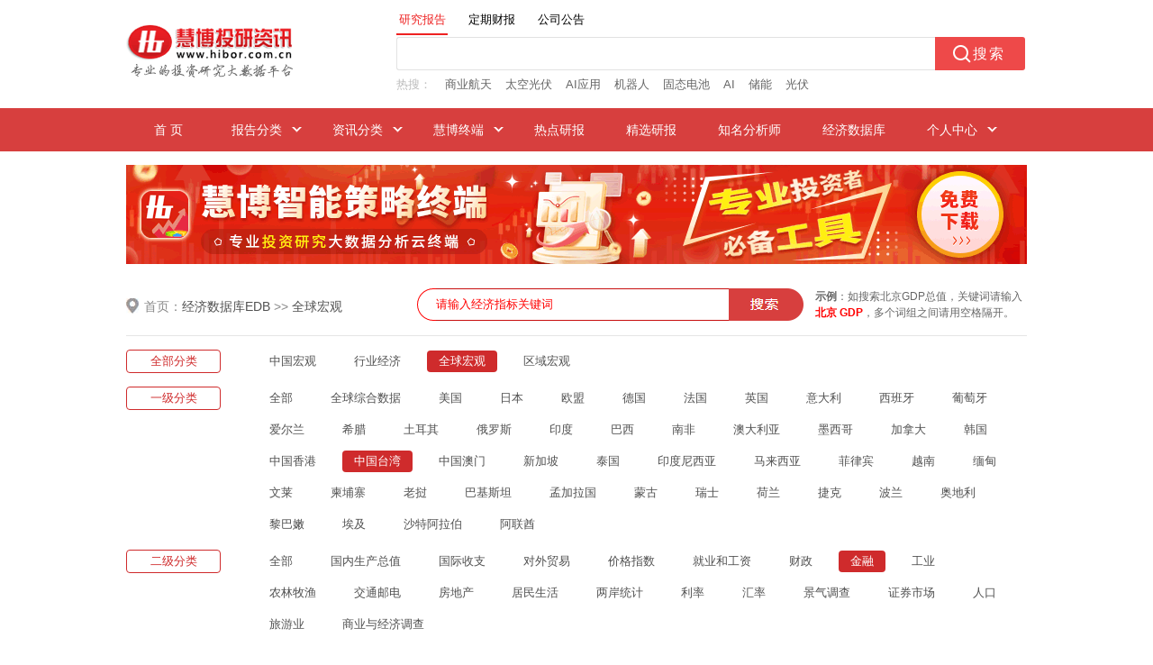

--- FILE ---
content_type: text/html; charset=utf-8
request_url: https://www.microbell.com/edbweb/edb/031707.html
body_size: 7825
content:


<!DOCTYPE html>
<html>
<head>
    <meta name="viewport" content="width=1006" />
    <meta http-equiv="X-UA-Compatible" content="IE=edge" />
    <meta http-equiv="Content-Type" content="text/html; charset=UTF-8" />
    <title>
        金融_中国台湾_全球宏观_经济数据库EDB-迈博汇金
    </title>
    
    <link href="/edbweb/Styles/style.css" rel="stylesheet" type="text/css" />
    <link href="/edbweb/Styles/index3.css" rel="stylesheet" type="text/css" />
    <link href="/edbweb/Styles/huisou-index.css" rel="stylesheet" type="text/css" />
    <script type="text/javascript" src="/edbweb/Scripts/jquery-1.8.3.min.js"></script>
    <script type="text/javascript" src="/edbweb/Scripts/crypto-js-4.2.0/crypto-js.js"></script>
    <script type="text/javascript" src="/edbweb/Scripts/stock-suggest.js"></script>
    <script type="text/javascript" src="/edbweb/Scripts/huisou-index.js"></script> 
    <script type="text/javascript" src="/edbweb/Scripts/input.js"></script>
    <!--[if IE 6]>
    <style type="text/css">
        .list_nav a {
            background:url(/newweb/res/img/nav_listbg2.gif) no-repeat right;
            float:left;
            margin-right:10px;
        }
        #nav-sle li a:hover{ color:#fff;}
        #nav-sle li a{ color:#fff;}
        #nav-sle li  ul li a{ color:#444;}
        #nav-sle li  ul li a:hover{ color:#444;}
    </style>
    <![endif]-->
    <style type="text/css">
        .zhezhao {
            width: 100%;
            height: 100%;
            background: #000;
            filter: alpha(opacity=50);
            -moz-opacity: 0.5;
            opacity: 0.5;
            position: fixed;
            left: 0;
            top: 0;
        }

        .zz_div {
            width: 180px;
            margin: 0 auto;
            height: 55px;
            background: #fff;
            text-align: center;
            background: #fff;
            position: fixed;
            top: 40%;
            left: 50%;
            margin-left: -90px;
        }

            .zz_div img {
                width: 35px;
                height: 35px;
                float: left;
                margin: 10px;
            }

            .zz_div span {
                float: left;
                margin: 20px 0;
                color: #06C
            }
    </style>

    <script type="text/javascript">
        $(function () {
            $(document).keyup(function (event) {
                if (event.keyCode == 13) {
                    $("#btnSearch").trigger("click");
                }
            });
            $("#edb_gjz").focus(function () {
                if ($.trim($("#edb_gjz").val()) == "请输入经济指标关键词") {
                    $("#edb_gjz").val("");
                }
            });
            $("#edb_gjz").blur(function () {
                if ($.trim($("#edb_gjz").val()) == "") {
                    $("#edb_gjz").val("请输入经济指标关键词");
                }
            });

             
            var para = $("#para").val(); 
            var urlPara = '/edbweb/Handler1.ashx';
            $.ajax({
                url: urlPara,
                type: "POST",
                data: { para: para },
                success: function (data) {
                    $(".edb_loading").hide();
                    $(".edb_list").remove(); 
                   var  data1 = Decrypt(data) 
                    $("#para").after($(data1));
                   
                },
                error: function (err) {
                    console.log('err');//查看错误信息

                }
            });
            
        });

        function Kong() {
            if ($("#edb_gjz").val() == "请输入经济指标关键词" || $.trim($("#edb_gjz").val()) == "") {
                alert("请输入经济指标关键词");
                return false;
            }
            PageLoad();
            return true;
        }

        function PageLoad() {
            $(".zhezhao").css({ 'display': 'block' });
            $(".zz_div").css({ 'display': 'block' });
        }
    </script>
</head>
<body>
    <!--头部-->
    
    <div class="logo" id="logo">
        <div class="w1000">
            <div class="logo_img">
                <a href="/" target="_blank">
                    <img src="/newweb/res/img/logo.gif" alt="迈博汇金研究报告平台" border="0" />
                </a>
            </div>
            <div class="search-div">
                <div class="search-tab">
                    <ul>
                        <li id="searchTab1" class="clicked">研究报告</li>
                        <li id="searchTab2">定期财报</li>
                        <li id="searchTab3">公司公告</li>
                    </ul>
                </div>
                <div class="search-box">
                    <!--正文搜索-->
                    <div class="search">
                        <form name="f" id="fs" action="/newweb/HuiSou/s" target="_blank" onsubmit="return submitSearchForm()">
                            <input type="text" class="search-text" id="kw" name="gjc" maxlength="100" onfocus="hideHint('kw')" onkeydown="hideHint('kw')" autocomplete="off">
                            <label class="placeholder" id="kw_ph" for="kw" style="visibility: hidden">搜索内容不能为空</label>
                            <input type="submit" class="search-btn" value="搜索">
                            <input type="hidden" id="fs_sslb" name="sslb" value="1" />
                            <input type="hidden" id="fs_sjfw" name="sjfw" value="" />
                            <input type="hidden" id="fs_cxzd" name="cxzd" value="" />
                            <input type="hidden" id="fs_px" name="px" value="" />
                            <input type="hidden" id="fs_bgys" name="bgys" value="" />
                            <input type="hidden" id="fs_gs" name="gs" value="" />
                            <input type="hidden" id="fs_sdhy" name="sdhy" value="" />
                            <input type="hidden" id="fs_sdgs" name="sdgs" value="" />
                            <input type="hidden" id="fs_sdhgcl" name="sdhgcl" value="" />
                            <input type="hidden" id="fs_mhss" name="mhss" value="" />
                            <input type="hidden" id="fs_hy" name="hy" value="" />
                            <input type="hidden" id="fs_gp" name="gp" value="" />
                        </form>
                        <div class="clear"></div>
                    </div>
                    <!--热搜-->
                    <div class="hot-search" id="reSou">
                        <div class="hot-txt-title">热搜：</div>
                        <div class="hot-txt-body">
                            
                            <span title="商业航天">商业航天</span>
                            
                            <span title="太空光伏">太空光伏</span>
                            
                            <span title="AI应用">AI应用</span>
                            
                            <span title="机器人">机器人</span>
                            
                            <span title="固态电池">固态电池</span>
                            
                            <span title="AI">AI</span>
                            
                            <span title="储能">储能</span>
                            
                            <span title="光伏">光伏</span>
                            
                        </div>
                    </div>
                </div>
            </div>
        </div>
    </div>
    <!--主导航-->
    <div class="nav" id="nav">
        <div class="nav_div w1000">
            <ul id="nav-sle" class="nav-sle">
                <li class="over"><a href="/" target="_blank">&nbsp;&nbsp;首 页&nbsp;&nbsp;</a></li>
                <li class="list_nav"><a>报告分类</a>
                    <ul>
                        <li><a href="/microns_13.html" target="_blank">宏观经济</a></li>
                        <li><a href="/microns_4.html" target="_blank">投资策略</a></li>
                        <li><a href="/microns_2.html" target="_blank">行业分析</a></li>
                        <li><a href="/microns_1.html" target="_blank">公司调研</a></li>
                        <li><a href="/microns_16.html" target="_blank">债券研究</a></li>
                        <li><a href="/microns_14.html" target="_blank">晨会早刊</a></li>
                        <li><a href="/microns_5.html" target="_blank">机构资讯</a></li>
                        <li><a href="/microns_21.html" target="_blank">新股研究</a></li>
                        <li><a href="/microns_22.html" target="_blank">并购重组</a></li>
                        <li><a href="/microns_9.html" target="_blank">港美研究</a></li>
                        <li><a href="/microns_18.html" target="_blank">金融工程</a></li>
                        <li><a href="/microns_19.html" target="_blank">投资组合</a></li>
                        <li><a href="/microns_20.html" target="_blank">融资融券</a></li>
                        <li><a href="/microns_8.html" target="_blank">期货研究</a></li>
                        <li><a href="/microns_15.html" target="_blank">股指期货</a></li>
                        <li><a></a></li>
                        <li class="bor-btm"><a href="/microns_23.html" target="_blank">期权研究</a></li>
                        <li class="bor-btm"><a href="/microns_6.html" target="_blank">基金频道</a></li>
                        <li class="bor-btm"><a href="/microns_17.html" target="_blank">外汇研究</a></li>
                        <li class="bor-btm"><a></a></li>
                        <li class="bor-none"><a href="/freport_11_1.html" target="_blank">外文报告</a></li>
                        <li class="bor-none"><a href="/anreport_12.html" target="_blank">公司公告</a></li>
                        <li class="bor-none"><a href="/report.html" target="_blank">定期财报</a></li>
                        <li class="bor-none"><a></a></li>
                    </ul>
                </li>
                <li class="list_nav"><a>资讯分类</a>
                    <ul class="ui-listyle">
                        
                        <li class="bor-none"><a href="/pictbg.html" target="_blank">图片研报</a></li>
                        
                    </ul>
                </li>
                <li class="list_nav"><a>慧博终端</a>
                    <ul class="ui-listylepc">
                        <li><a href="/soft/download.html" target="_blank">慧博智能策略终端（PC版）</a></li>
                        <li class="bor-none"><a href="/soft/sjb/index.html" target="_blank">慧博投资分析APP（移动版）</a></li>
                    </ul>
                </li>
                <li><a href="/hytop.html" target="_blank"><span>热点研报</span></a></li>
                <li><a href="/elitelist.html" target="_blank"><span>精选研报</span></a></li>
                <li><a href="/author.html" target="_blank"><span>知名分析师</span></a></li>
                <li><a href="/edbweb/edb/01.html" target="_blank">经济数据库</a></li>
                <li class="list_nav">
                    <a>个人中心</a>
                    <ul class="ui-listyle">
                        
                        <li><a href="/mycenter/register.html" target="_blank">用户管理</a></li>
                        <li><a href="/favorites.html" target="_blank">我的收藏</a></li>
                        <li><a href="/docupload.html" target="_blank">我要上传</a></li>
                        <li><a href="/docupload_mag.html" target="_blank">云文档管理</a></li>
                        <li class="bor-none"><a href="/wnote.html" target="_blank">我的云笔记</a></li>
                        
                    </ul>
                </li>
            </ul>
        </div>
    </div>
    <div class="ban_div">
        <a href="/soft/download.html" target="_blank">
            <img src="/newweb/res/img/banner_top.gif?v=20260127034312"></a>
    </div>
    <form method="post" action="/edbweb/index.aspx" id="form1">
<div class="aspNetHidden">
<input type="hidden" name="__VIEWSTATE" id="__VIEWSTATE" value="/wEPDwULLTEzNDc1MzkyNjlkZPzEZVgnD8mQ2bwRsZelEa4Gtbt1rnIJSaPsmXssMvh3" />
</div>

<div class="aspNetHidden">

	<input type="hidden" name="__VIEWSTATEGENERATOR" id="__VIEWSTATEGENERATOR" value="859A417D" />
	<input type="hidden" name="__EVENTVALIDATION" id="__EVENTVALIDATION" value="/wEdAANRN8ycVFhx63Ezkn9JUNRCD75rO1nbYvNlDxi26U4lA47U3Vc0WZ+wxclqyPFfzmP1gudPlceHSUxoQ5loFGd3fxCIJxVpjC4u8CXPQh7sSA==" />
</div>
        <div class="edb_topdiv">
            <div class="edb_top">
                <span class="edb_lt">首页：<a onclick="PageLoad()" href="/edbweb/edb/01.html">经济数据库EDB</a> >> <a href="/edbweb/edb/03.html" target="_blank">全球宏观</a></span>
                <span class="edb_rt"><i></i>
                    <input name="edb_gjz" type="text" value="请输入经济指标关键词" id="edb_gjz" class="edb_txt" />
                    <input type="submit" name="btnSearch" value="" onclick="return Kong();" id="btnSearch" class="edb_button" />
                    <div class="search-tip">
                        <span style="font-weight: bold">示例</span>：如搜索北京GDP总值，关键词请输入<br>
                        <span style="color: Red; font-weight: bold">北京  GDP</span>，多个词组之间请用空格隔开。
                    </div>
                </span>

            </div>
        </div>
        <div class="edb_main">
            <ul>
                <li>
                    <div class="edb_la">全部分类</div>
                    <div class="edb_ra">
                        <a onclick="PageLoad()" href="/edbweb/edb/01.html">中国宏观</a><a onclick="PageLoad()" href="/edbweb/edb/02.html">行业经济</a><a onclick="PageLoad()" href="/edbweb/edb/03.html" id="current" >全球宏观</a><a onclick="PageLoad()" href="/edbweb/edb/04.html" >区域宏观</a>
                    </div>
                </li>
                <li><div class="edb_la">一级分类</div><div class="edb_ra"><a onclick="PageLoad()" href="/edbweb/edb/03.html">全部</a><a class="" onclick="PageLoad()" href="/edbweb/edb/0301.html">全球综合数据</a><a class="" onclick="PageLoad()" href="/edbweb/edb/0302.html">美国</a><a class="" onclick="PageLoad()" href="/edbweb/edb/0303.html">日本</a><a class="" onclick="PageLoad()" href="/edbweb/edb/0304.html">欧盟</a><a class="" onclick="PageLoad()" href="/edbweb/edb/0305.html">德国</a><a class="" onclick="PageLoad()" href="/edbweb/edb/0306.html">法国</a><a class="" onclick="PageLoad()" href="/edbweb/edb/0307.html">英国</a><a class="" onclick="PageLoad()" href="/edbweb/edb/0308.html">意大利</a><a class="" onclick="PageLoad()" href="/edbweb/edb/0309.html">西班牙</a><a class="" onclick="PageLoad()" href="/edbweb/edb/030A.html">葡萄牙</a><a class="" onclick="PageLoad()" href="/edbweb/edb/030B.html">爱尔兰</a><a class="" onclick="PageLoad()" href="/edbweb/edb/030C.html">希腊</a><a class="" onclick="PageLoad()" href="/edbweb/edb/030D.html">土耳其</a><a class="" onclick="PageLoad()" href="/edbweb/edb/030E.html">俄罗斯</a><a class="" onclick="PageLoad()" href="/edbweb/edb/030F.html">印度</a><a class="" onclick="PageLoad()" href="/edbweb/edb/0310.html">巴西</a><a class="" onclick="PageLoad()" href="/edbweb/edb/0311.html">南非</a><a class="" onclick="PageLoad()" href="/edbweb/edb/0312.html">澳大利亚</a><a class="" onclick="PageLoad()" href="/edbweb/edb/0313.html">墨西哥</a><a class="" onclick="PageLoad()" href="/edbweb/edb/0314.html">加拿大</a><a class="" onclick="PageLoad()" href="/edbweb/edb/0315.html">韩国</a><a class="" onclick="PageLoad()" href="/edbweb/edb/0316.html">中国香港</a><a id="current" onclick="PageLoad()" href="/edbweb/edb/0317.html">中国台湾</a><a class="" onclick="PageLoad()" href="/edbweb/edb/0318.html">中国澳门</a><a class="" onclick="PageLoad()" href="/edbweb/edb/0319.html">新加坡</a><a class="" onclick="PageLoad()" href="/edbweb/edb/031A.html">泰国</a><a class="" onclick="PageLoad()" href="/edbweb/edb/031B.html">印度尼西亚</a><a class="" onclick="PageLoad()" href="/edbweb/edb/031C.html">马来西亚</a><a class="" onclick="PageLoad()" href="/edbweb/edb/031D.html">菲律宾</a><a class="" onclick="PageLoad()" href="/edbweb/edb/031E.html">越南</a><a class="" onclick="PageLoad()" href="/edbweb/edb/031F.html">缅甸</a><a class="" onclick="PageLoad()" href="/edbweb/edb/0320.html">文莱</a><a class="" onclick="PageLoad()" href="/edbweb/edb/0321.html">柬埔寨</a><a class="" onclick="PageLoad()" href="/edbweb/edb/0322.html">老挝</a><a class="" onclick="PageLoad()" href="/edbweb/edb/0323.html">巴基斯坦</a><a class="" onclick="PageLoad()" href="/edbweb/edb/0324.html">孟加拉国</a><a class="" onclick="PageLoad()" href="/edbweb/edb/0325.html">蒙古</a><a class="" onclick="PageLoad()" href="/edbweb/edb/0326.html">瑞士</a><a class="" onclick="PageLoad()" href="/edbweb/edb/0327.html">荷兰</a><a class="" onclick="PageLoad()" href="/edbweb/edb/0328.html">捷克</a><a class="" onclick="PageLoad()" href="/edbweb/edb/0329.html">波兰</a><a class="" onclick="PageLoad()" href="/edbweb/edb/032A.html">奥地利</a><a class="" onclick="PageLoad()" href="/edbweb/edb/032B.html">黎巴嫩</a><a class="" onclick="PageLoad()" href="/edbweb/edb/032C.html">埃及</a><a class="" onclick="PageLoad()" href="/edbweb/edb/032D.html">沙特阿拉伯</a><a class="" onclick="PageLoad()" href="/edbweb/edb/032E.html">阿联酋</a></div></li><li><div class="edb_la">二级分类</div><div class="edb_ra"><a onclick="PageLoad()" href="/edbweb/edb/0317.html">全部</a><a class="" onclick="PageLoad()" href="/edbweb/edb/031701.html">国内生产总值</a><a class="" onclick="PageLoad()" href="/edbweb/edb/031702.html">国际收支</a><a class="" onclick="PageLoad()" href="/edbweb/edb/031703.html">对外贸易</a><a class="" onclick="PageLoad()" href="/edbweb/edb/031704.html">价格指数</a><a class="" onclick="PageLoad()" href="/edbweb/edb/031705.html">就业和工资</a><a class="" onclick="PageLoad()" href="/edbweb/edb/031706.html">财政</a><a id="current" onclick="PageLoad()" href="/edbweb/edb/031707.html">金融</a><a class="" onclick="PageLoad()" href="/edbweb/edb/031708.html">工业</a><a class="" onclick="PageLoad()" href="/edbweb/edb/031709.html">农林牧渔</a><a class="" onclick="PageLoad()" href="/edbweb/edb/03170A.html">交通邮电</a><a class="" onclick="PageLoad()" href="/edbweb/edb/03170B.html">房地产</a><a class="" onclick="PageLoad()" href="/edbweb/edb/03170C.html">居民生活</a><a class="" onclick="PageLoad()" href="/edbweb/edb/03170D.html">两岸统计</a><a class="" onclick="PageLoad()" href="/edbweb/edb/03170E.html">利率</a><a class="" onclick="PageLoad()" href="/edbweb/edb/03170F.html">汇率</a><a class="" onclick="PageLoad()" href="/edbweb/edb/031710.html">景气调查</a><a class="" onclick="PageLoad()" href="/edbweb/edb/031711.html">证券市场</a><a class="" onclick="PageLoad()" href="/edbweb/edb/031712.html">人口</a><a class="" onclick="PageLoad()" href="/edbweb/edb/031713.html">旅游业</a><a class="" onclick="PageLoad()" href="/edbweb/edb/031714.html">商业与经济调查</a></div></li><li><div class="edb_la">三级分类</div><div class="edb_ra"><a id="current" onclick="PageLoad()" href="/edbweb/edb/031707.html">全部</a><a class="" onclick="PageLoad()" href="/edbweb/edb/03170701.html">货币供应量(月)</a><a class="" onclick="PageLoad()" href="/edbweb/edb/03170702.html">金融概况(年)</a><a class="" onclick="PageLoad()" href="/edbweb/edb/03170703.html">存款(月)</a><a class="" onclick="PageLoad()" href="/edbweb/edb/03170704.html">存款(年)</a><a class="" onclick="PageLoad()" href="/edbweb/edb/03170705.html">放款(月)</a><a class="" onclick="PageLoad()" href="/edbweb/edb/03170706.html">放款(年)</a><a class="" onclick="PageLoad()" href="/edbweb/edb/03170707.html">准备金率与通货发行数(变动日期)(日)</a><a class="" onclick="PageLoad()" href="/edbweb/edb/03170708.html">准备金(月)</a><a class="" onclick="PageLoad()" href="/edbweb/edb/03170709.html">准备金(年)</a><a class="" onclick="PageLoad()" href="/edbweb/edb/0317070A.html">准备金与流动准备(月)</a><a class="" onclick="PageLoad()" href="/edbweb/edb/0317070B.html">准备金与流动准备(年)</a><a class="" onclick="PageLoad()" href="/edbweb/edb/0317070C.html">存款货币流通量(月)</a><a class="" onclick="PageLoad()" href="/edbweb/edb/0317070D.html">存款货币流通量(年)</a><a class="" onclick="PageLoad()" href="/edbweb/edb/0317070E.html">金融机构数量(月)</a><a class="" onclick="PageLoad()" href="/edbweb/edb/0317070F.html">金融机构数量(年)</a><a class="" onclick="PageLoad()" href="/edbweb/edb/03170710.html">货币总计数(月)</a><a class="" onclick="PageLoad()" href="/edbweb/edb/03170711.html">货币总计数(年)</a><a class="" onclick="PageLoad()" href="/edbweb/edb/03170712.html">金融业拆款统计表(月)</a><a class="" onclick="PageLoad()" href="/edbweb/edb/03170713.html">金融业拆款统计表(年)</a><a class="" onclick="PageLoad()" href="/edbweb/edb/03170714.html">票券市场统计(月)</a><a class="" onclick="PageLoad()" href="/edbweb/edb/03170715.html">票券市场统计(年)</a><a class="" onclick="PageLoad()" href="/edbweb/edb/03170716.html">资产负债表:全体金融机构</a><a class="" onclick="PageLoad()" href="/edbweb/edb/03170717.html">(停)资产负债表:主要金融机构</a><a class="" onclick="PageLoad()" href="/edbweb/edb/03170718.html">资产负债表:全体货币机构</a><a class="" onclick="PageLoad()" href="/edbweb/edb/03170719.html">资产负债表:央行</a><a class="" onclick="PageLoad()" href="/edbweb/edb/0317071A.html">资产负债表:存款货币机构</a><a class="" onclick="PageLoad()" href="/edbweb/edb/0317071B.html">资产负债表:本国一般银行</a><a class="" onclick="PageLoad()" href="/edbweb/edb/0317071C.html">资产负债表:外国银行</a><a class="" onclick="PageLoad()" href="/edbweb/edb/0317071D.html">(停)资产负债表:中小企业银行</a><a class="" onclick="PageLoad()" href="/edbweb/edb/0317071E.html">资产负债表:信用合作社</a><a class="" onclick="PageLoad()" href="/edbweb/edb/0317071F.html">资产负债表:农渔会信用部</a><a class="" onclick="PageLoad()" href="/edbweb/edb/03170720.html">资产负债表:中华邮政公司储汇处</a><a class="" onclick="PageLoad()" href="/edbweb/edb/03170721.html">资产负债表:人寿保险公司</a><a class="" onclick="PageLoad()" href="/edbweb/edb/03170722.html">资产负债表:产物保险公司</a><a class="" onclick="PageLoad()" href="/edbweb/edb/03170723.html">资产负债表:中央存款保险公司</a><a class="" onclick="PageLoad()" href="/edbweb/edb/03170724.html">资产负债表:票券金融公司</a><a class="" onclick="PageLoad()" href="/edbweb/edb/03170725.html">资产负债表:证券金融公司</a><a class="" onclick="PageLoad()" href="/edbweb/edb/03170726.html">资产负债表:国际金融业务分行</a><a class="" onclick="PageLoad()" href="/edbweb/edb/03170727.html">金融性资产负债余额表(年)</a><a class="" onclick="PageLoad()" href="/edbweb/edb/03170728.html">金融性资产负债项目表(年)</a><a class="" onclick="PageLoad()" href="/edbweb/edb/03170729.html">资金流量表(年)</a></div></li>
            </ul>

            <!--搜索结果-->
            <div id="lipaNa" class="edb_jg" style="display:block">
                金融
                <span>
                    2202
                </span>
                个
            </div>

            <!--EDB数据列表-->
            <input id='para' type='hidden' value='D35J1Ig1NZv69OohhaDmCg=='/><table cellpadding="0" cellspacing="0" border="1" class="edb_list"><tr><th width="50%" style="text-align:left;">数据名（时间）</th><th width="10%">数据来源</th><th width="10%">单位</th><th width="18%">起止时间</th><th>操作</th></tr></table><div class='edb_loading'><img src='/edbweb/images/waiting1.gif'/><span>数据加载中......</span></div>

            <!--分页开始-->
            <div id="lipa" class="list_page" style="display:block">
                共<span>2202</span>
                条数据&nbsp;&nbsp;&nbsp;<a id="current">上一页</a><a onclick="PageLoad()" href="/edbweb/edb/031707/1.html" id="current">1</a><a onclick="PageLoad()" href="/edbweb/edb/031707/2.html">2</a><a onclick="PageLoad()" href="/edbweb/edb/031707/3.html">3</a><a onclick="PageLoad()" href="/edbweb/edb/031707/4.html">4</a><a onclick="PageLoad()" href="/edbweb/edb/031707/5.html">5</a><a onclick="PageLoad()" href="/edbweb/edb/031707/6.html">6</a><a onclick="PageLoad()" href="/edbweb/edb/031707/7.html">...</a><a onclick="PageLoad()" href="/edbweb/edb/031707/74.html">74</a><a onclick="PageLoad()" href="/edbweb/edb/031707/2.html">下一页</a>
            </div>
        </div>
        <div class="clear"></div>

        <!--EDB内容 End-->

        <div class="footer" id="footer">
            <div class="footer_div">
                <a href="javascript:void(0);" onclick="SetHome(this,'http://www.hibor.com.cn');">设为首页</a> |
                <a href="javascript:void(0);" onclick="AddFavorite('慧博资讯',location.href)">加入收藏</a> |
                <a href="/about.html#contactus" target="_blank">联系我们</a> |
                <a href="/suggestions.html" target="_blank">反馈建议</a> |
                <a href="/zhaopin.html" target="_blank">招贤纳士</a> |
                <a href="/about.html#team" target="_blank">合作加盟</a> |
                <a href="/disclaimer.html" target="_blank">免责声明</a>
                
            </div>
        </div>
        <div class="footer_txt">
            <pre>客服电话：400-806-1866    客服QQ：1223022    客服Email：hbzixun@126.com</pre>
            <pre>Copyright@2002-2026    Microbell.com    备案序号：<a href="http://beian.miit.gov.cn/" target="_blank" class="beian">冀ICP备18028519号-11</a>    </pre>
            <br />
            本网站用于投资学习与研究用途，如果您的文章和报告不愿意在我们平台展示，请联系我们，谢谢！
            <pre>不良信息举报电话：400-806-1866 举报邮箱：hbzixun@126.com</pre>
            <a href="http://www.hbjbzx.gov.cn/" target="_blank">
                <img src="/edbweb/images/jubao.png" style="margin-top: 10px;" /></a>
        </div>
        <!--遮罩-->
        <div class="zhezhao" style="display: none"></div>
        <div class="zz_div" style="display: none">
            <img src="/edbweb/images/waiting1.gif" />
            <span>加载中请稍后...</span>
        </div>
    </form>
</body>
</html>


--- FILE ---
content_type: text/html; charset=utf-8
request_url: https://www.microbell.com/edbweb/Handler1.ashx
body_size: 15530
content:
6Y8lH+ShJQZ0LOrZr2bRibPoeQAUNE4j+ePQqbbVJ3J8c6d9g7Y7hqR8prncbR+KvpIigrD76bJo1LNx3NEudPiEHt/[base64]/LeEhoe3ux8gB4oHLpBXlu1677O8ezPLVmc+kwYZESw0/zdNLUxWLs5BdzBvoVtcqtvWTV2Q4VE4edV5m/CKFLgk/b0ZJY8hKqvYSTrb/6DNNJSnR2YFX4MUphnzGS8cz/7CyqZrGH3o9/b/Hw90unA0EYG+HUIrxXL3Rm46nQmYvl4bL3guftGejbizBeU3+P1eLCdGrdbHsOTWIwFo4flKyfuj3KQTArUgfDd1yBNjMKnM2MWafV/OhREttjT40bSoTtKzk0218DG0rxRFEW8EYxrddcPbvzM5Mai3GyQcpRigBWQ6X00/eY33+tCKDFzw3M7P8Po72kGaPVhc2sEPoC0AAzT4HAH28qWcdoTe84JM3eI8p9XMSlF9Awao4AVvxdWb/kG6MQCKZg8yLyTdnTNDu3s7erd1YAC+RImrF03+RmRfGt07zgE5hT63h3v2jj4aKgKtyXUs6uPzxwBpAKpxePteBVEa1AbomtiKn+aiBywGanryYiH/WDAKRRpcOMiSauvno2gFLKrFYtPDr+1fqyyNIX/Nf5Z66+oM+dCImEICkZun6cbmXsqTLev6UPXZek/C2oG8BLD6q+QMo4WUfUaP3U88FK6E16E9I5AQnLgvhwJ7EYl0knckRDSqMVvYNUnq86gNgF96lW02BZb3+CiWf8DN0LSzYalmiTBpgY7bSK+BYAWMcndCgDp/[base64]/uthx+Pz7OlILY+xclxnClwXThw2B8mRU7Ol76sNRaFqYRiQwCTFyF7rZddbRD3RpX0LxhyjjHV9gIykqOrGfErCxuRv04HqCyiu+ZBOm+7xA49Vf3wXjxdUR4mffSkTXMBbnQXHf38PkQk9F3c1lOG+2pC74g/bH9fgEFlHLuKR5FvfmobfchSNIMEAFeZXvAm3WHF+2nhhrMOWtFrAIt40udCd1gY9UzOHSFXCBulWRLOK6sd2EtjiAg1tak28ZLJw+TcrOzk1PBVSGetoIPdjTrE+keZ36dKOER/RM5fS1Jf/h1QWMAvtO96nucWgWczWFxH2hNqHcMqCcera8qCxIPMtqXWaSkprP0BQty+ivyUlhaK0hmfQsjDP0Hzgf7kIkTGL2Lc0qbhMF5LbCbIOY2GcRYitXFYCZxeyJaUxvGWq70zGvdDBwuZina9RHFOCn/cZRMlYn4J0PYocgCUCfIdIindtjnH2sWv5jeAKfAKLfezdiowsoXglxGjDYkEAf19kHYPXWmpADQyu2c/S01kQLiTkfavF9yI2ODdral87Vk1vb7zKOwifLZllq3otPCdM9LtVyJcz8/hW4eBoMN9n3lK6URmk4ZWyEHlwTEVUOU8Rp6qJ9jBANC1Yz1QnA1lA6YresJE3KPVsS/yLk6OWfuyN3umd6iTrV3Fb/2FdgJ2WIapmgwEyIVe4DUvMvJHbmlEV29G5ALdWod22Im5TWpeh/wMgef1cPZZzqRqEUvSXcrnhkfVP8Ye+LXQ8x4uDS7Z6YPgnw1pdXp3JvwCrgGitInD5Xs8IAvHW30Ur66s4OJ588brPufC0+TTmPPjduDe/4cRK0mwABtWrDascUr22YaomDI31/[base64]/HEABluc4nv+r5UEh0sJdu3cpBj1EOg3lH0J/GRTOniICCVliJ8iCo3cejgiK/MmpiA8bcaohjjBI1IwhlUMnbjKAHeXu3FTzfjfdafs1pzUSOj5VzqFgrhkOoJINYSON7udaz79SazV0KkrS8jX+xS6IBKDAPubAgQwlo3RXC31VLIt7lZNIWf70jQ/KxV8cmu6RBixe6ueGIlIl7YvOgkjwobaDfpwQWGnJT9e33TF/uS2oMDuYpHwn6euH7tM/3CNNEWqQVSCZsxFgN444ZryN2+Wk+SSiHey+aCCiizeU4qR1Brg0Y65+gpeu1VMoiTdyBeLIfsLhFtqHaCsKf4RFk7ZFNzNaVKwyA77BmOHbhaqClDYunvDn9zbM0LmlmMT/PEo55ZVmvrH5XyVT0zdNEKI31kuYhS6ZbEycuc55LEMxfe0JlAifQ5lQRkAff4Y0sFMLcwYV/S9hay/MlfJB3nCaLub+NtzY8IIS8H0VZC3FSghd4PGSmgzlWkCkaLygZfJA7XgFR7vRBJaoxvbyOR+NSOnlIrFGNt5B4ybsiAApLP/kBRm0UMjwhmzE0ESIGV4oGFwMDzui3KmO3aHM9isK086SaiJ0vrkJtRNcO/IH9i4U1bnZfywOO6IEuFomTdCYawQMsC16GaC4bKX1G6O1h3oAPvCnvSpQU9I2lUgyVwC+8ArZgOY5YweYjPtx7mMKmIE6LXwPm76y67G0T0b1VJZHRXL2hhk8V43ESCdGVindhn2Pbrn0P5dgvAvquOlBmnBRfLocCS8urg/3h5x8AROBUvN/qElvS7I3SY12bO5wiAuNqmaFN02XriGDcKB3Ak74DO70hJ9L9qnA03mr/mHgmnVBhFs56iEJj9tKowhRagmAvhXvdZyiG76u+svbDe9Hsbn1ftf0cSRzCI9tae25qgz/FKxntavbckFbuWnLoW0HGNAImNnuPu324mA5yT/64xKArTQzLEffRd8nORzq2esjHAY2QAtGQ9l3TjOmggWxIExtJZemhg+sjL69ssn2RFOxWuNMInztWDBHrdqT7K8GjFx8MtXWAAzJLQ//ocdvVlTNmcQjJqokRm9t+9LRfphsNo6F9Tp3ncfG2Uyst/Dcr8JFokkEPN4Dq7tBKIZBSdZ40oRINpXyq50We1GP4ypHDUOaSqAHlAOTLn3VzIYfcOXzvqpfsKOTEulEz+R9D7ztYLEBK5WBeHtUtbftsR9fVhExSYt+5Zhw6gPUG0VSg7tJVV1WQ50/OFrD2DFRwPXB+n8bFCPFJK5SXEk4sTUQeZTICDHxOiBbCt6fV6KnHEazz/rVPHnVAyZLeL/mx58vFA5s0WcQ503gsqCXDkNVyOA/FI0xel7My/xkPs9prrgQvqxuTcLz29mezziRNmi0VA/GvVAQW1YKLE37By1JnlYjEuvFpsXNPoMm5cE53qqRbMHCr5yESADFLms+Dh0YLXuFNfgn/3mWfQzTL1JzAR/vAFgfSW6TvNjnQgjI4vJ3jTAULKuuaWd+sxtpNzQf6Giba6yiEoDbyeJI1zlIPySRTsW65rqeAlItkLy0lCyTmbOcNdNm7wARdBIDirhq23w5Ytw9Q9krvur40KkMtf5aZE3R4ijEVS/1dZQjsbyt+Tl8hIJ8DOg2biRtvCLLqtiUhvJIu+6TGg/aHQxF7EJ+I8NTONmIe+uAH22AcHAyx7Hv31qIrknQueVjb/ZwDFl3Kskw3TkpqzdN7oQQ4mW6tTTzuAldUNmbpJshtCnMpESwfS4meNU63hoMQKo2cpOytJkqduE4OXOWUTFECu6dj0QB+zvfaYmkG9zcq5rPS7gx6pNKFEDT8Wk9rrJCma+gWC3cg6l/76akj7TnRwbL3CeJHx42SyG6+fCyo/Ol4JjWvyZICtJJ/zfqx88POZmlrfKd4xWzZgaEkKBwhtZttxP+Miy0EkSdyWPNffCfSFsODrijFYuB3wJ40E1xCYhlGO618gfaDTEKa3WoQmIi7uTq5YRotql3eI42CsYk+Mr2IluvZJzZbKFrOW49j+6rwu91DGQIL1v7m6CacjAiPJzFV3Gznwfur1jjdPNiwpgTjkSQ/dlXP3B5naYncyddzSnrEOGATFmPt4n5HSCZ3XcUdh/nQI/ozIkc+zlS/+KYYNZIeWzcWEktVR4/gPjwzFBJ2IyKiRzF26/OiLe8szogv0oBFUy/slexTY3JoaU917qWQfxmhiHIBcYZtillPtNLs/5nQHS5ef/aYRtXiA4HA3JhSKLZtO7Hb51CkY0RzRf5a3r7aUcNOTJ8pk7QuLJDnIx66t2vKVpTuwaaKMdSujoRh3yCdGyeNHVOYMyyqhTfJP7rLUNqHgMn1BEM/8FWBrx+H2IdmhKIuAS8F8RO0uBbaKB/ngpz07O9Op7yPPF/urwke2RphSJ3AanoIeRxwsUWtzwJnSwkUZ3WKgEi6mArOIK5SqADBthdhHhKUrwNJPOby3MimMb8Ji/maldF4vWc443u7w/0RxKjtZsE90sAEcumPLCHAmktm3fkIck12dVXrMVoixuXkzmGqyYaqOAKSlTnFHDCedw1+97svK/bHaaTA26g+EHBSyo+apIfTeXgs/ZNTpmlc62V/lvQ2fxjlu9SZVPPnWlN4c04Ph0Mw2T6c15xOzQVkddx5SzNeWBaoww3g86zz7sWV2Nn5f4dKnMqsViywtXNLyDszPw5oHOCwxVDjhhz6a6a8xWHzUbG0fgtqAS77Qklbf5ti+4WXB+rwpMqnQakqKiIn5b4f/4XsCFCM4Ge06OqVhggP7Zfby+QBdACJezy1FYglPmIfhNQMEb6hRytXeqs4A101kjNT2yx3GqjMsW/arxPlYrLnHKX/AZQMa9R5XmgshGVhbOKjsVYmmX3/1PqbsaCrwQY9TxvB6m1EAj/uIXbnrPu5XT+THx2yeSRS0jG1amcpZhzWzd5cgc4h8Z2o/ydoH4EmPK0f7OOBCjL4Lz24ZJOnEeaaqTOwPDcDN3cFVtO6Kt0LCEXPrlNj1q+rK6+1yCa3//yYLBjxmsXG8nyuOmR8SgXgjr3A0nFERdCN+vvKagEk67AxZnKXU3bGOM3vMTMr8/1skMZtoFda0UE3f0XHe6BD/ueFECK4PejmJUu9sZRD/jmigHbCUCrpuo/YYxwzajD1egmGpcgzj8dGm9qwQBwGtvNKCWH4wrf1jFmVxRoQfrVEhXi6OWXIGjbWwiDdVpdqmlxuOPxDNZm4UDGarSujNo5vdhYqgcKI6LJQTpyHocy4je0QxR4UmJBdJBFgRqQb7kHj6AQ7+XNMcJ4mSW5dGsacMpKsaD7CxgSYi/UvZBIWljdfWX7Ybl3IpH1luWHhaa8LgEAAigiOAviJEM45ASrZSGop4IULNEEUiwemoxeuueS6Q8DFllLSncoFv1cPE9UvOpIWUFRsdgPlwXUUZNL34P8d7+bdW/Dp4jhFHZ49HJ/0zrbPax5AX2vtD7AS2Q3JIza3AD+0ITRDuLwEXkXG2T8zOiysgT3uS4sEpAYbfpQ13WKhTikrKh/o3EzGndhYwTjEyAR24kPYjy8ijkHjMycMvE7xqcCu+ATPiMK1Bc+nR/SMHXLxCjq7DLeDhaUV51fg45MfqNWmqioc/GcZGZHSCW7BcHJAV3Bv0U+sbXHUnNt3bmtrlVUGxzlKNE5oQfKlSV4zfzuw/PjQ1E9/UtgnRgr6PWv6mRMLX/ZTPGhAVKUsSJNdqcFzp+L5TaLB5KJe3Bxnuh8AMydcNX+KX3i1o72OiKLpHLJGk8OkbqDk3MBS1juQVx2I6EUBKIWJm0P5AmrGj3xkNkJVst4t55UkpzgLD/ZndX9lIiOCj8eGbUolXfjUEac17J/+hO1lNAIdapg/[base64]/mYLnWLnwSduAYBRJHqlf0jupi0SHIeCCF7rOvNftfbfwgCeCgfDZNbXUPmP5ls9jZzAwPsnyvajQxdiU1LpWwh+lUB7I3ql+yVujGyehjZJmMSQwj+lzX76Ln40BtZGntyeoU8ja/iGySmV42nSfUOCchx+aikDXvsTKkLU41F/lVsRspT3PO+6rJp5ebhjKu1MPYFV9v1MNsgcHt/QZ3aOSSegPoJKFYdpbqaSf2IKkmxINDEc7jOFVXZjN3agSObeJ7yata8x404m2HMzBYIRbB97lHn6ExfwX4ui8SPNniKGAxSC08/vtmGFjz12Kaqmod80UVhW1pKBMgLcb/dOQEEFHqW+P16SLCCZItRSDVAeOvmqNFlIEQl1J5boqZu2bf7y+B8qIn560Sjq4HM641LUwKuSFjSsOsG75nys3Ww2zsxQt0B14f+qeLxu2RcxzHlx1Hqluu4Lb3a30dRGmfcD693hAMIktPufL/La43f0MPtI2n6rJEwM1XuZzldkS3kicMEsfbYWF7LMmodSFdIh23hliNoz0YtRliPvhC2+CpFUMDyyiTfni1qYoUlvvWgNEZz9pvzhtY9NYlypFH+M02TEmlKJ/4p8X6+HzTiT3hh2YOo/cpcJ9h0wJsRyq7SBom7UufbWM4m07uqT3b7myn61FPdhwqhkxOkNctIGLPcgbZfsSUQx+bGo/zLaE7iSB9/x8Fu8eoYvZEbMeEuIBo6mgt+Kbq3wmz/7SxKMz9jWclN1AZ/SJzH0Oyakhbzi1Oy4qzffIxnQwTO4CbfrVydZaTYqPLt44wL+VuqGAoNsU66hC0nipeL8P03GSB1SkdPHg8GXYc0iPK0T0mrHF9iYMPk4e7zKdLufMIsMrBuC0/vjYGsIcfLEWsyX225BjravKRekx8hoWpS9hI8tUNGH9DP4ZWoM5jueAdNbzAtkVvakiH/z4lBNZBuVVHiKcGvfj9BgCwldF3j9vzn3H1cE2tMXZcAtedjyBEPquOWJgOSf56w3FI/rCCneVPGo9u9iriFE7cbX+Q7MMdzN6Eg8KkgQEDKGZcB8iqOugeUZaExHEaMQRFlb8MvcbjfybxR/3Bhas6o9tukZvZBk6dm+a8XreuC49AS7ds8FLNrb3jND1xq1+gKJXmKPp/UoPdSeE6q3JR1GMdFj1Jz1weJwonOCLnSvZy0LI4B9LjMiBaCNtB/OYgyFKjMzoTtY9PK85bKKqTLQ4g0aoZWfs/BVWLvSxox8RshS+kIoxNqWWH1xdCHNSCc6MEAnoocq8u6bb0iqA2L7O4NFWXWF2cc3ZsMBngI7dOhempzXJAPyMy1LYmJIsrulDpHCiSgqwnV1WTjfBwQe+c54Tx1/wgsINgqDGZgkWLcfdqXOSj4cbyGpZZu29XOT2UZBgfN1JU+4tFZgSI+Tx3w9HwDxw31aqMJ3gULNj2siFlbCbU+dB38YOeuF1QM29zin1tJOskKB+nuUXHFgnvWI5j+YSTGZmQSq/40gNieYFImEAZsaN9hbkEsvRoaj+jQLH1WnKcDPU2DTE8ma1olk/aWknp30w58X+ZfhcAALkKHDn6O0xGZOICcgh1fm3XrxrPuXadFYEcAj4wnnCWAIqA4+w7sOvjjAL0pStewZaozQPh7BD8VZomeq5FkfvjWFlOxiUqDxU5sCAFQMPaeg6v+rRRcXu/xmVRGhXYJGNa9qaIVxWgw+suqC/WWMLZ68YRdxGXcidUaAAK8JSobd41aLN9WTlcVjeRQItYZvYwdAvaqTSl5ONutaa6kQTEOE74PkQuAq4oEphe35mIG9+J9Bjn63niwfv06049klnOkN7S+qTfURB8HAzQtKNiwsjbemjs3icyOnXrPjUw47UD0aOfPEz9RAEIVAJqA5/eHHEv4umDYTVJgFedph1gwvHKgLECJW6S77ffKV27U7/19DKdJ+yK6t+f5LeDTJmqwGqOA9sWORVOgyjnz1Vyg509DKmASNNzN5ZFc/LNH96teCltr0pY8K7nif13RKJI+O7q0o7JS2QsMyLjt6/xsZQ/L9549zxiu2cVNmcnOm1qiLKmwBl/49q5jQ3pMvo4qDpzr4T9wB3ZsMt3CqpyTlyJVh8aQIIzmJhsHYf1WJN5XkSZTiGm+xckrf/fFB5rKP2pEDWXTdSVaAsP6uYso1n88k0motZp5Hwy9zAyexofSpX0SnJrTOMjvpb6GfYh39UOygVdoF/B5cOq/r/YjUoijIEBuCRiJwdnpVCEbvsYLMKluOmClRQKfLZPFlJQ4DsTaVTOpNDLAjhH3oogdr7kVS60vXS/sqqudHzRmJDo1MtCbUaMKNs3rQRmvqMtn3+Ku5N2ETfVShhkHowhtAXOAbl6C4RtTT0Dz/kVayPBZNa3OLlOCUGlEZNwafE+0xDBRPy6oJUqliPupV5t5bapV6G7QYlhc0m7FrOS4dv1pOV0aR1Tjixo5A60A7v/KXO1nGTRqsAQNTYtrWKqnsV8EHIqMiDFkJDatR/Y2cOkg93wNWolTzFNSEkcZQPSLqC4e//6stp73tiaNGISnYgjBgxkM93OAF2DgyPjPeNNbnsgsPfb8ApDrM/GxpwVPwWrlktGXQVaMq4qxYBleKLo23PWr+SPyGw61IJRLh/c3glQLzCcSe8iUBy+1YCbHlJfC7OmXinblUtyDOqfC3xmQpcMcDhvWeI6hvGF+bTIYAix/FqTpB2n2O1Pwi/CUG9U3NyGRe8MCvjL3Ml+DqKhvhApfCwNPMIlGWM4dRSZ8iQBUhXkcRrCBXU7K2Vx6rCr/rVb4uYbEVLgOeLKOEUqXv6eCo022DY9HEuMUuRr93Cd+5PCd7b0nhPGm751P+ePkm9PwEAy7gGqxlI+qZJgJN+XwtGBvJULAThDxbxtybd98FyitCeFZsncw/XWRVG8Kjg0Gc3cmwS9uHD4jbGlc97Wu0NQ9Szk3EZrP0w/aYWDn+GyQqvyy9vwDkuk2jaaEfKHcBq3tgeCQ24RK1MA6vCsKe2PEpDUwTI6W1uSFZFT2EKJGdZMf0Cje3uzm2rjdT6sCweYDom4WzKly/z/wpNaGS1DJ0YA9Zs3UiCM7LY6+U1sJIhhBy/v393bzOszRPc+YCCcxwq/H4pU4UixQMI2R9Tr0Zyaf1SCaEZLLhzFTtPSVcGum6I+jUSRKMq1qo1x1/JQePgawUuWosdzmhnWX/UzDC5SSCD2AeHdNmzi/DQOgAK9fs0WxqrrUaQPcxnTFCXq8HBS/uopuUEWvPjwaDzpfCNUz1ra9rhrsY3aPrkvIFfq6SwL1ixrEOuKP/aYMspU8ghlWLXzVv+HEFGTSrjC7z05lcWd/0CiOCEFN0lEy1G5MXJwbqowFy4X5g8R7Gcp6yA1d/8iLPKKVjtnE3Z+6otd6UNqblCJV/GcI6QBknecUP3FP/cxwOnTqddP7yvE+NfPeVVT1Wyyt2W3tZl9cbjhpJfUKljzs+OXVvGOb1VBcR3ltpWX9PaAiiMY/+5wO/tgw5vzFBiyCQjjRghIwXzk+NN96wdpvLPaLM6be57Vt2KlhmhjH7XwVYMxMyKjjJs/lmpzyDpnaOYdEkaE7NGmPtksOp+x66T/4z1d0p3k+37KhcHA8bmgZtKwp/0Pihy1dxMM3fwYVXmQnt6Yxl+oSj/n9kRPweWUY9fhndkgGAwhLLrv0hEYuvKMIeRhhy5hv5cRhR2foMCF+Ipb1afbSVx9p7+S6BWT8kXyLXzj6h3QTquwKcZbvVr+hNOFNEOtJTZf0NIgifRS6oL9Ml4gNBJbflAm/RKguXzeiJTJGqSQ+G+O0QC/9IdmC1E0mdP3SJkgbL2xx7If0yi3D9KP2AAGQeJ/peSyKTD9I3lP6HfqeyjZtD1xJRbD/w+nK5eab5fg/HBfJbVuEdwGcKPy7RY+CbSgDv9wH6tnB8J6NccUPCzUjwRKLtorx4OK4h60A5AgVmpnh1FalEmTEwI6wa4DjaXcNHUVrpqP4J0AY7qKYSuCxh/Z6spRffa77GYIox4jPgvaYFOuziGRmLi+lUlkS4kVVeWCi3JSyNxa0/BH9xtbgP8a/iGG8UDjdll907RkG57x1sZP/vfkr5dr7IV/0cA1W1rj4+NczQxHdOuZUIHliNHdUWFlOiTlKyFX9OH1FaaknS+svtbT5n6QLRCv8jP4CLbgTN3UJLXcwlLrn+AJSmm+YVB8tF/XfQOVEnXL9+G1z4qJ44X7XQMxIJjFhQ9hjS3ApRREd/1p83NMWf6i9Xhz9r2AQVCJJFRFwZ+Vr0Yg7ZgS/WBMq7tg1w8F+7JglNOV/2XnqMtRMyfrWSbx9XLzdhPYHI98mImo9WFS5HPr5/ENutCd+QSZkKs/+2DIT88+L0LubjZ4d8WkfPhZv9BywQUGKKPLEApiKpUwltBcnfGGjGkazA6gH252mX9ABLFYI+SQE/f8r5/Oh5ElO1d6/WEWfhL3eDJyw1SF5lcRS5D1TK3aINVDMAZJpBHsPST0tNyoncwEujKmd77gdH3wtsrvcCG8WjK3A/94OxK3+ntqp8Ozn4CMe/iFEy+t2meLRCpr2j61RfiEEeZAM+PdU2jjqeLeXbfyoPhkWh9HNAL6IJH+aVs8I2lX9M5v6bnxcdiaBKh8JF1Q1mcqKCMCnUw4fFYQYVIeUrDZyi8QRA8e/y54RrvR9i0BSFDfvzWhjjqrS8o75daNFSSQl4/5AEobrytHFl+k2wfli4eUzKo3apchNIJc1j9YU8vvTbT23plf+vHt2jzIJ0ZzX1S47nXg43As6km0w5/rB6N1egiKkl62pQBjJ1XH2MjwbMuhn76itZbDlN7kAgWmlcNZD3WUBXWH9t5E4QN7i0CeGogqxICeqgyHgMoIU2pHas39piqzK9ZMXWvocMe2sO/1vbIdlEr/ePxEWRSGflDdnMgAAwAhebf3h4RpZBjQYyXEqeMWRRKIFEw3sL7qMrLVbp6rv2ZYq7ehgJkzKsd59zD2NsmKsiCS756qhgEKMuDODumYRze0u0QnNKPNXWm0IbAvCOUw/WAcC544QIJH1WeayEHJb0R1f7iZ5b6ftg7/qBe3x53Cm41nXSmBDsaWb+p7BZ+KlQa4+NegGbjzDIuqpn6D1ooAFz4062wrXxj5mAUS7fzrdbjUVUkAQU9R7LYdPVF/WPPROuOtOgLPaP1UxzQkR3BA3ox0+bJQfZCjg2dNxmegOD4XXckELt6HffUFSUkHw6Oo91DTj9ILgowH4ZmQH9lBXUH35XAySr7MnlWeU6AcMtQIvdRJksxzYqLSvmGqNBYJ1GK/TdKRh1xMJKovSPs8YUZvkO6sX6Ao1EmugraGlfQlWt9i1kFjiRWbUJLIdFJr1R9AEY1lidBhMI+IWnQ0V84WZG39cU7R36fxF2jWFSAqG6VhoIQ+wfEsSH9iwcQWCKZABpUrWPM6pT9xPxZADMgV4/1NV59m1HdA+rGh+YKE+swJJq0gLzjd135O3U0FdejE2//+34pHGZxEas6KcqdIHWvQBkt0W8E0nd/Lwp+QMBQn3lMDb5PhvkPJXTlPVg6jIzGoJAomyFnG+O2KdzekPtcutuvdqLB54YZBblM/Ci7tHjzsfmuTYrMQYDueoWuB7bmt1HElaLtSqqHaUKn2cQ8s5euEbPR4oAnRqO44aDk50K+hoNKz7hNMXR8rq4UZFsHT3rlO/ahcwZ5FrH8rVDRVUISs5aj2ymvH2tZSXhKvEd+fpIZfmopW25aCC8w6EnNtv6brQ4yA2nhlV12rRfjlTfgN0U4r7vaiK8i2IH4vSX/GwnBc/HFR6iLP6N19udjLooAfIUstPueHjZRCuqmRIFso/mDUP7+hboWdUZVMt7PBGevcz+UeSJJMMutwjPxIyFJpQjGpdPTCTTr/Vj+Vb72HJWkUu082WiDQO0HlvXrRXo5KK05MUBU5Sz0xL9kzmsBQ0UyCBVfSINQdgzLpqDMwHTW7O3VliVFedVxxPo1/QL8/gQvvNz5U7D6QAngdzrqk1yqTdPSwRIq5A9f0t1E1Jyg9fQNPPEF9bBPww6y5Wiwejt7627vIcEhMkN9IiTJit/OYpmEHKFRuEDdlnOKZdSil9KlAAydwfpaBiabQjKp9YPdAHavOqk/bcI/0d/s3czCKrsksf2X6D75Rxa1rsbfBBHMFPmDjZx7yBwD9lQvWfXxk1OrU1+xnEBrSY+ySntIxBqkki+7N+S8ymlMW3T4z5qav8Q30nq66nY7tL0lHHQNvquXvz8IvXK9E78jpFW3pkoB0C6RVNU27NPAH/[base64]/hawCo6edxXhlPnh8ItTGgJYYDMoctfFdgkcR5j7OCMPNp7KxaqgxDnnuFuEtM7bSPYz0isFf5UmIZsR32GEo8WYGWpAkR+1thhcs9lvp9XzI6BmQ43VnkNteKTZMPU52srEc9Jkcc4EhEVEKPlQK6/8QGaI8mW6qSxge/wsBn/G7B8aXUF/Ei0DO2hSzqJQvLSMiFw0dgGX6OUE1QRTtqwPjudTcMr0mVfTwvaI4/yBuC2fzQnCyxWIWf0yiBjRVSPOzPYK7x+qSYmqZyL0VOOZF5cjB1KLuWUI5cMhEYM3TA45XDXsjyW0zZhWiOAatncq4SdJPwjNhFDHQl6qv+qOy/9+FR8kGPBGAMf3ENw+0gvg8cvv25/U1WdigJJ2rT+Icd7dhrUpDdig/AQpMCeT+ow9WN9PAx4tk0VM0dfpAAzS8aE21ooO47MLp8RkjoTF77Vb4xfJIQ+bnT3bfdFr8h1aS7mXT8Jn18KAd75Hv091bPKs5SovobbVhdltQ31XRLd6/7aTmO9mJ7gtDD9n7A4W2tbTVMhzQgrYAAYn+9Ya6o3Jw/in4Y4lzLh8n2Xk2RG5Ajb063T88ArG21RV0Qyu8Eaclh9XHlzJCNfLx/LO52P5oPEO7cBWgf+E8RzrpbcTi8Ja20d0VGpb0xI4UaHzWQ8Nzb2UDi8dP20uTd4Ii6W/FU5ZkTpG07AfED0pdC9iBWwb4Td0B0i5XXPqUMXrZ4BcdOJxjg31pT/TAOhhGfHQ9ipOg+5YniLNhHRsrqLrTuoKgpldxHGbKWCXNFuiWFmz9hbVTT429zByAye7L6Uee1GNxNIF4Tb/1erMKyNgjrA8LPewhqLuzVJzkPUeVRHwSlEjBCyWTrufJZsHgSMuaiOGB1ICIfdG7wVWI5tEfIUjJv88I1GVMSWZUo2tQiUHvCUTh5EteTKeb26zZJJaQrzVPv7rv6tneFWZtudb5DMa2TWiP/d16cDzKt3BMb+KOeUnv6lq/gQgIL3w3qXGxVXVb9k3Syv2l6F/C6LZ/TQbqsx+5hy1fMF+vKe0dfYundVZV/dSAzR+tERvG40wGv1QvI2MHItb3azmOP6AiqU1jDP1Ut+kk+byuE5CEKeM6oiBStj+IFprW+IlvmkP8wLniNMdnZm7c8p79actGsrUqX9XMVzuJgH4x8E0fQr0D0Y7slUUOFxcMTpVaK6nhzKJ3A6NeNU8vdlit1cqpwLUwybztSi1g4S/pkSsrBJ6ZzkssuLOSLIu+2R+Rysx3kGN9KvwzipF5QsCr71xS9+yoUthpwP6ZSk9DL0YFbfh5hxOXbOcpeQ=

--- FILE ---
content_type: application/javascript
request_url: https://www.microbell.com/edbweb/Scripts/huisou-index.js
body_size: 628
content:
var sslb = 1;   //搜索类别

$(function () {
    $('.search-tab li').click(searchTabClicked);
    $('#reSou span').click(hotClicked);
    new StockSuggest('kw', { width: 598, type: 6, max: 8, legendInput: false });
});

function searchTabClicked() {
    var tabIndex = $(this).index() + 1;
    if (tabIndex != sslb) {
        $('#searchTab' + sslb).removeClass('clicked');
        $(this).addClass('clicked');
        sslb = tabIndex;
        $('#fs_sslb').val(sslb);
        //if (sslb == 1) {
        //    $('#reSou').show();
        //} else {
        //    $('#reSou').hide();
        //}
    }
}

function hotClicked() {
    hideHint('kw');
    $('#kw').val($(this).attr('title'));
    $('#fs').submit();
}

function submitSearchForm() {
    if ($.trim($('#kw').val()) == '') {
        showHint('kw');
        return false;
    }
    switch (sslb) {
        case 1:
            $('#fs_sjfw').val('24');    //时间范围：最近两年
            $('#fs_cxzd').val('qb(qw)');  //内容：全部(全文)
            $('#fs_px').val('zh');  //排序：综合
            break;
        case 2:
            $('#fs_sjfw').val('24');  //时间范围：最近两年
            $('#fs_cxzd').val('qb'); //内容：全部
            $('#fs_px').val('xgd');  //排序：相关度
            break;
        case 3:
            $('#fs_sjfw').val('24');  //时间范围：最近两年
            $('#fs_cxzd').val('qb'); //内容：全部
            $('#fs_px').val('xgd');  //排序：相关度
            break;
    }
    return true;
}

function hideHint(id) {   //隐藏文字提示
    $('#' + id + '_ph').css('visibility', 'hidden');
}

function showHint(id) {   //显示文字提示
    $('#' + id + '_ph').css('visibility', 'visible');
}